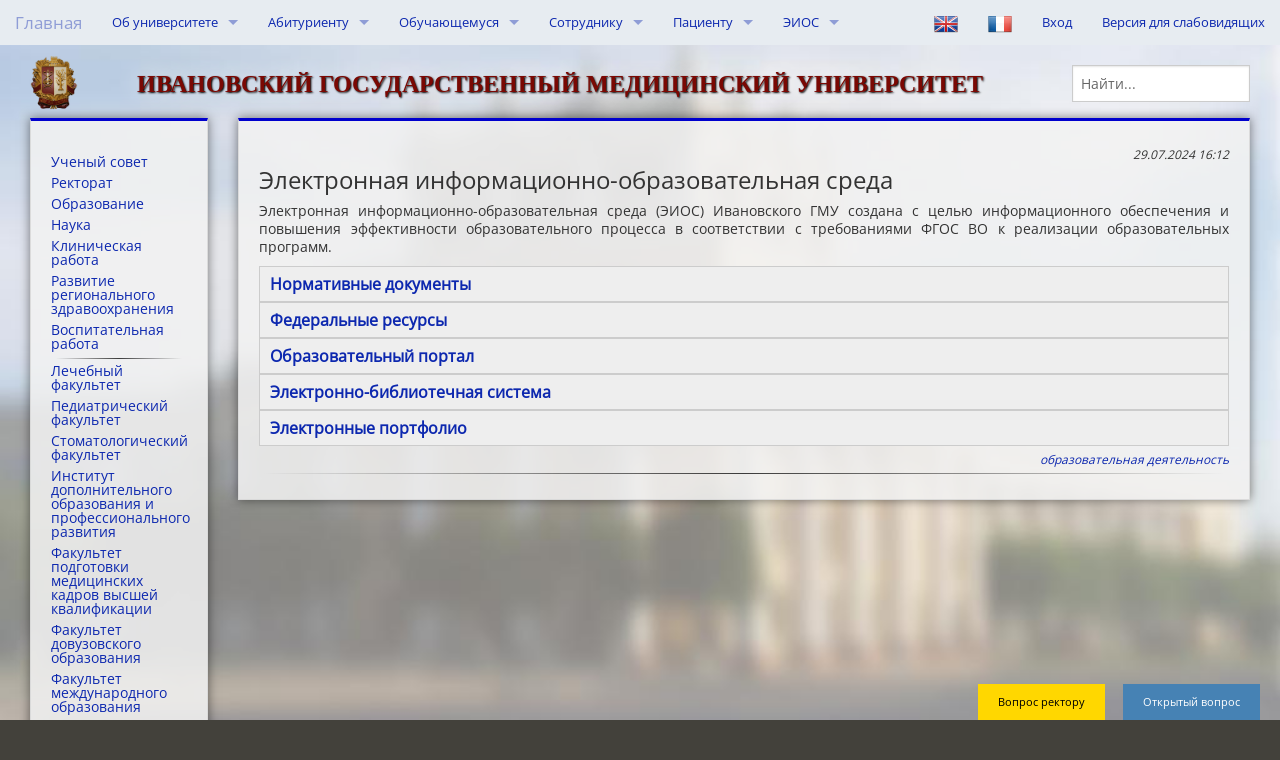

--- FILE ---
content_type: text/html; charset=utf-8
request_url: https://ivgmu.ru/articles/5666
body_size: 16842
content:
<!DOCTYPE html>
<html lang="ru">
  <head>
    <meta charset="utf-8" />
<script>window.NREUM||(NREUM={});NREUM.info={"beacon":"bam.nr-data.net","errorBeacon":"bam.nr-data.net","licenseKey":"d0e68b3d15","applicationID":"3676809","transactionName":"dV9YQhdcWg1VSx5VRkJZVVoAQBkSWFZG","queueTime":0,"applicationTime":201,"agent":""}</script>
<script>(window.NREUM||(NREUM={})).init={ajax:{deny_list:["bam.nr-data.net"]},feature_flags:["soft_nav"]};(window.NREUM||(NREUM={})).loader_config={licenseKey:"d0e68b3d15",applicationID:"3676809",browserID:"3676815"};;/*! For license information please see nr-loader-rum-1.308.0.min.js.LICENSE.txt */
(()=>{var e,t,r={163:(e,t,r)=>{"use strict";r.d(t,{j:()=>E});var n=r(384),i=r(1741);var a=r(2555);r(860).K7.genericEvents;const s="experimental.resources",o="register",c=e=>{if(!e||"string"!=typeof e)return!1;try{document.createDocumentFragment().querySelector(e)}catch{return!1}return!0};var d=r(2614),u=r(944),l=r(8122);const f="[data-nr-mask]",g=e=>(0,l.a)(e,(()=>{const e={feature_flags:[],experimental:{allow_registered_children:!1,resources:!1},mask_selector:"*",block_selector:"[data-nr-block]",mask_input_options:{color:!1,date:!1,"datetime-local":!1,email:!1,month:!1,number:!1,range:!1,search:!1,tel:!1,text:!1,time:!1,url:!1,week:!1,textarea:!1,select:!1,password:!0}};return{ajax:{deny_list:void 0,block_internal:!0,enabled:!0,autoStart:!0},api:{get allow_registered_children(){return e.feature_flags.includes(o)||e.experimental.allow_registered_children},set allow_registered_children(t){e.experimental.allow_registered_children=t},duplicate_registered_data:!1},browser_consent_mode:{enabled:!1},distributed_tracing:{enabled:void 0,exclude_newrelic_header:void 0,cors_use_newrelic_header:void 0,cors_use_tracecontext_headers:void 0,allowed_origins:void 0},get feature_flags(){return e.feature_flags},set feature_flags(t){e.feature_flags=t},generic_events:{enabled:!0,autoStart:!0},harvest:{interval:30},jserrors:{enabled:!0,autoStart:!0},logging:{enabled:!0,autoStart:!0},metrics:{enabled:!0,autoStart:!0},obfuscate:void 0,page_action:{enabled:!0},page_view_event:{enabled:!0,autoStart:!0},page_view_timing:{enabled:!0,autoStart:!0},performance:{capture_marks:!1,capture_measures:!1,capture_detail:!0,resources:{get enabled(){return e.feature_flags.includes(s)||e.experimental.resources},set enabled(t){e.experimental.resources=t},asset_types:[],first_party_domains:[],ignore_newrelic:!0}},privacy:{cookies_enabled:!0},proxy:{assets:void 0,beacon:void 0},session:{expiresMs:d.wk,inactiveMs:d.BB},session_replay:{autoStart:!0,enabled:!1,preload:!1,sampling_rate:10,error_sampling_rate:100,collect_fonts:!1,inline_images:!1,fix_stylesheets:!0,mask_all_inputs:!0,get mask_text_selector(){return e.mask_selector},set mask_text_selector(t){c(t)?e.mask_selector="".concat(t,",").concat(f):""===t||null===t?e.mask_selector=f:(0,u.R)(5,t)},get block_class(){return"nr-block"},get ignore_class(){return"nr-ignore"},get mask_text_class(){return"nr-mask"},get block_selector(){return e.block_selector},set block_selector(t){c(t)?e.block_selector+=",".concat(t):""!==t&&(0,u.R)(6,t)},get mask_input_options(){return e.mask_input_options},set mask_input_options(t){t&&"object"==typeof t?e.mask_input_options={...t,password:!0}:(0,u.R)(7,t)}},session_trace:{enabled:!0,autoStart:!0},soft_navigations:{enabled:!0,autoStart:!0},spa:{enabled:!0,autoStart:!0},ssl:void 0,user_actions:{enabled:!0,elementAttributes:["id","className","tagName","type"]}}})());var p=r(6154),m=r(9324);let h=0;const v={buildEnv:m.F3,distMethod:m.Xs,version:m.xv,originTime:p.WN},b={consented:!1},y={appMetadata:{},get consented(){return this.session?.state?.consent||b.consented},set consented(e){b.consented=e},customTransaction:void 0,denyList:void 0,disabled:!1,harvester:void 0,isolatedBacklog:!1,isRecording:!1,loaderType:void 0,maxBytes:3e4,obfuscator:void 0,onerror:void 0,ptid:void 0,releaseIds:{},session:void 0,timeKeeper:void 0,registeredEntities:[],jsAttributesMetadata:{bytes:0},get harvestCount(){return++h}},_=e=>{const t=(0,l.a)(e,y),r=Object.keys(v).reduce((e,t)=>(e[t]={value:v[t],writable:!1,configurable:!0,enumerable:!0},e),{});return Object.defineProperties(t,r)};var w=r(5701);const x=e=>{const t=e.startsWith("http");e+="/",r.p=t?e:"https://"+e};var R=r(7836),k=r(3241);const A={accountID:void 0,trustKey:void 0,agentID:void 0,licenseKey:void 0,applicationID:void 0,xpid:void 0},S=e=>(0,l.a)(e,A),T=new Set;function E(e,t={},r,s){let{init:o,info:c,loader_config:d,runtime:u={},exposed:l=!0}=t;if(!c){const e=(0,n.pV)();o=e.init,c=e.info,d=e.loader_config}e.init=g(o||{}),e.loader_config=S(d||{}),c.jsAttributes??={},p.bv&&(c.jsAttributes.isWorker=!0),e.info=(0,a.D)(c);const f=e.init,m=[c.beacon,c.errorBeacon];T.has(e.agentIdentifier)||(f.proxy.assets&&(x(f.proxy.assets),m.push(f.proxy.assets)),f.proxy.beacon&&m.push(f.proxy.beacon),e.beacons=[...m],function(e){const t=(0,n.pV)();Object.getOwnPropertyNames(i.W.prototype).forEach(r=>{const n=i.W.prototype[r];if("function"!=typeof n||"constructor"===n)return;let a=t[r];e[r]&&!1!==e.exposed&&"micro-agent"!==e.runtime?.loaderType&&(t[r]=(...t)=>{const n=e[r](...t);return a?a(...t):n})})}(e),(0,n.US)("activatedFeatures",w.B)),u.denyList=[...f.ajax.deny_list||[],...f.ajax.block_internal?m:[]],u.ptid=e.agentIdentifier,u.loaderType=r,e.runtime=_(u),T.has(e.agentIdentifier)||(e.ee=R.ee.get(e.agentIdentifier),e.exposed=l,(0,k.W)({agentIdentifier:e.agentIdentifier,drained:!!w.B?.[e.agentIdentifier],type:"lifecycle",name:"initialize",feature:void 0,data:e.config})),T.add(e.agentIdentifier)}},384:(e,t,r)=>{"use strict";r.d(t,{NT:()=>s,US:()=>u,Zm:()=>o,bQ:()=>d,dV:()=>c,pV:()=>l});var n=r(6154),i=r(1863),a=r(1910);const s={beacon:"bam.nr-data.net",errorBeacon:"bam.nr-data.net"};function o(){return n.gm.NREUM||(n.gm.NREUM={}),void 0===n.gm.newrelic&&(n.gm.newrelic=n.gm.NREUM),n.gm.NREUM}function c(){let e=o();return e.o||(e.o={ST:n.gm.setTimeout,SI:n.gm.setImmediate||n.gm.setInterval,CT:n.gm.clearTimeout,XHR:n.gm.XMLHttpRequest,REQ:n.gm.Request,EV:n.gm.Event,PR:n.gm.Promise,MO:n.gm.MutationObserver,FETCH:n.gm.fetch,WS:n.gm.WebSocket},(0,a.i)(...Object.values(e.o))),e}function d(e,t){let r=o();r.initializedAgents??={},t.initializedAt={ms:(0,i.t)(),date:new Date},r.initializedAgents[e]=t}function u(e,t){o()[e]=t}function l(){return function(){let e=o();const t=e.info||{};e.info={beacon:s.beacon,errorBeacon:s.errorBeacon,...t}}(),function(){let e=o();const t=e.init||{};e.init={...t}}(),c(),function(){let e=o();const t=e.loader_config||{};e.loader_config={...t}}(),o()}},782:(e,t,r)=>{"use strict";r.d(t,{T:()=>n});const n=r(860).K7.pageViewTiming},860:(e,t,r)=>{"use strict";r.d(t,{$J:()=>u,K7:()=>c,P3:()=>d,XX:()=>i,Yy:()=>o,df:()=>a,qY:()=>n,v4:()=>s});const n="events",i="jserrors",a="browser/blobs",s="rum",o="browser/logs",c={ajax:"ajax",genericEvents:"generic_events",jserrors:i,logging:"logging",metrics:"metrics",pageAction:"page_action",pageViewEvent:"page_view_event",pageViewTiming:"page_view_timing",sessionReplay:"session_replay",sessionTrace:"session_trace",softNav:"soft_navigations",spa:"spa"},d={[c.pageViewEvent]:1,[c.pageViewTiming]:2,[c.metrics]:3,[c.jserrors]:4,[c.spa]:5,[c.ajax]:6,[c.sessionTrace]:7,[c.softNav]:8,[c.sessionReplay]:9,[c.logging]:10,[c.genericEvents]:11},u={[c.pageViewEvent]:s,[c.pageViewTiming]:n,[c.ajax]:n,[c.spa]:n,[c.softNav]:n,[c.metrics]:i,[c.jserrors]:i,[c.sessionTrace]:a,[c.sessionReplay]:a,[c.logging]:o,[c.genericEvents]:"ins"}},944:(e,t,r)=>{"use strict";r.d(t,{R:()=>i});var n=r(3241);function i(e,t){"function"==typeof console.debug&&(console.debug("New Relic Warning: https://github.com/newrelic/newrelic-browser-agent/blob/main/docs/warning-codes.md#".concat(e),t),(0,n.W)({agentIdentifier:null,drained:null,type:"data",name:"warn",feature:"warn",data:{code:e,secondary:t}}))}},1687:(e,t,r)=>{"use strict";r.d(t,{Ak:()=>d,Ze:()=>f,x3:()=>u});var n=r(3241),i=r(7836),a=r(3606),s=r(860),o=r(2646);const c={};function d(e,t){const r={staged:!1,priority:s.P3[t]||0};l(e),c[e].get(t)||c[e].set(t,r)}function u(e,t){e&&c[e]&&(c[e].get(t)&&c[e].delete(t),p(e,t,!1),c[e].size&&g(e))}function l(e){if(!e)throw new Error("agentIdentifier required");c[e]||(c[e]=new Map)}function f(e="",t="feature",r=!1){if(l(e),!e||!c[e].get(t)||r)return p(e,t);c[e].get(t).staged=!0,g(e)}function g(e){const t=Array.from(c[e]);t.every(([e,t])=>t.staged)&&(t.sort((e,t)=>e[1].priority-t[1].priority),t.forEach(([t])=>{c[e].delete(t),p(e,t)}))}function p(e,t,r=!0){const s=e?i.ee.get(e):i.ee,c=a.i.handlers;if(!s.aborted&&s.backlog&&c){if((0,n.W)({agentIdentifier:e,type:"lifecycle",name:"drain",feature:t}),r){const e=s.backlog[t],r=c[t];if(r){for(let t=0;e&&t<e.length;++t)m(e[t],r);Object.entries(r).forEach(([e,t])=>{Object.values(t||{}).forEach(t=>{t[0]?.on&&t[0]?.context()instanceof o.y&&t[0].on(e,t[1])})})}}s.isolatedBacklog||delete c[t],s.backlog[t]=null,s.emit("drain-"+t,[])}}function m(e,t){var r=e[1];Object.values(t[r]||{}).forEach(t=>{var r=e[0];if(t[0]===r){var n=t[1],i=e[3],a=e[2];n.apply(i,a)}})}},1738:(e,t,r)=>{"use strict";r.d(t,{U:()=>g,Y:()=>f});var n=r(3241),i=r(9908),a=r(1863),s=r(944),o=r(5701),c=r(3969),d=r(8362),u=r(860),l=r(4261);function f(e,t,r,a){const f=a||r;!f||f[e]&&f[e]!==d.d.prototype[e]||(f[e]=function(){(0,i.p)(c.xV,["API/"+e+"/called"],void 0,u.K7.metrics,r.ee),(0,n.W)({agentIdentifier:r.agentIdentifier,drained:!!o.B?.[r.agentIdentifier],type:"data",name:"api",feature:l.Pl+e,data:{}});try{return t.apply(this,arguments)}catch(e){(0,s.R)(23,e)}})}function g(e,t,r,n,s){const o=e.info;null===r?delete o.jsAttributes[t]:o.jsAttributes[t]=r,(s||null===r)&&(0,i.p)(l.Pl+n,[(0,a.t)(),t,r],void 0,"session",e.ee)}},1741:(e,t,r)=>{"use strict";r.d(t,{W:()=>a});var n=r(944),i=r(4261);class a{#e(e,...t){if(this[e]!==a.prototype[e])return this[e](...t);(0,n.R)(35,e)}addPageAction(e,t){return this.#e(i.hG,e,t)}register(e){return this.#e(i.eY,e)}recordCustomEvent(e,t){return this.#e(i.fF,e,t)}setPageViewName(e,t){return this.#e(i.Fw,e,t)}setCustomAttribute(e,t,r){return this.#e(i.cD,e,t,r)}noticeError(e,t){return this.#e(i.o5,e,t)}setUserId(e,t=!1){return this.#e(i.Dl,e,t)}setApplicationVersion(e){return this.#e(i.nb,e)}setErrorHandler(e){return this.#e(i.bt,e)}addRelease(e,t){return this.#e(i.k6,e,t)}log(e,t){return this.#e(i.$9,e,t)}start(){return this.#e(i.d3)}finished(e){return this.#e(i.BL,e)}recordReplay(){return this.#e(i.CH)}pauseReplay(){return this.#e(i.Tb)}addToTrace(e){return this.#e(i.U2,e)}setCurrentRouteName(e){return this.#e(i.PA,e)}interaction(e){return this.#e(i.dT,e)}wrapLogger(e,t,r){return this.#e(i.Wb,e,t,r)}measure(e,t){return this.#e(i.V1,e,t)}consent(e){return this.#e(i.Pv,e)}}},1863:(e,t,r)=>{"use strict";function n(){return Math.floor(performance.now())}r.d(t,{t:()=>n})},1910:(e,t,r)=>{"use strict";r.d(t,{i:()=>a});var n=r(944);const i=new Map;function a(...e){return e.every(e=>{if(i.has(e))return i.get(e);const t="function"==typeof e?e.toString():"",r=t.includes("[native code]"),a=t.includes("nrWrapper");return r||a||(0,n.R)(64,e?.name||t),i.set(e,r),r})}},2555:(e,t,r)=>{"use strict";r.d(t,{D:()=>o,f:()=>s});var n=r(384),i=r(8122);const a={beacon:n.NT.beacon,errorBeacon:n.NT.errorBeacon,licenseKey:void 0,applicationID:void 0,sa:void 0,queueTime:void 0,applicationTime:void 0,ttGuid:void 0,user:void 0,account:void 0,product:void 0,extra:void 0,jsAttributes:{},userAttributes:void 0,atts:void 0,transactionName:void 0,tNamePlain:void 0};function s(e){try{return!!e.licenseKey&&!!e.errorBeacon&&!!e.applicationID}catch(e){return!1}}const o=e=>(0,i.a)(e,a)},2614:(e,t,r)=>{"use strict";r.d(t,{BB:()=>s,H3:()=>n,g:()=>d,iL:()=>c,tS:()=>o,uh:()=>i,wk:()=>a});const n="NRBA",i="SESSION",a=144e5,s=18e5,o={STARTED:"session-started",PAUSE:"session-pause",RESET:"session-reset",RESUME:"session-resume",UPDATE:"session-update"},c={SAME_TAB:"same-tab",CROSS_TAB:"cross-tab"},d={OFF:0,FULL:1,ERROR:2}},2646:(e,t,r)=>{"use strict";r.d(t,{y:()=>n});class n{constructor(e){this.contextId=e}}},2843:(e,t,r)=>{"use strict";r.d(t,{G:()=>a,u:()=>i});var n=r(3878);function i(e,t=!1,r,i){(0,n.DD)("visibilitychange",function(){if(t)return void("hidden"===document.visibilityState&&e());e(document.visibilityState)},r,i)}function a(e,t,r){(0,n.sp)("pagehide",e,t,r)}},3241:(e,t,r)=>{"use strict";r.d(t,{W:()=>a});var n=r(6154);const i="newrelic";function a(e={}){try{n.gm.dispatchEvent(new CustomEvent(i,{detail:e}))}catch(e){}}},3606:(e,t,r)=>{"use strict";r.d(t,{i:()=>a});var n=r(9908);a.on=s;var i=a.handlers={};function a(e,t,r,a){s(a||n.d,i,e,t,r)}function s(e,t,r,i,a){a||(a="feature"),e||(e=n.d);var s=t[a]=t[a]||{};(s[r]=s[r]||[]).push([e,i])}},3878:(e,t,r)=>{"use strict";function n(e,t){return{capture:e,passive:!1,signal:t}}function i(e,t,r=!1,i){window.addEventListener(e,t,n(r,i))}function a(e,t,r=!1,i){document.addEventListener(e,t,n(r,i))}r.d(t,{DD:()=>a,jT:()=>n,sp:()=>i})},3969:(e,t,r)=>{"use strict";r.d(t,{TZ:()=>n,XG:()=>o,rs:()=>i,xV:()=>s,z_:()=>a});const n=r(860).K7.metrics,i="sm",a="cm",s="storeSupportabilityMetrics",o="storeEventMetrics"},4234:(e,t,r)=>{"use strict";r.d(t,{W:()=>a});var n=r(7836),i=r(1687);class a{constructor(e,t){this.agentIdentifier=e,this.ee=n.ee.get(e),this.featureName=t,this.blocked=!1}deregisterDrain(){(0,i.x3)(this.agentIdentifier,this.featureName)}}},4261:(e,t,r)=>{"use strict";r.d(t,{$9:()=>d,BL:()=>o,CH:()=>g,Dl:()=>_,Fw:()=>y,PA:()=>h,Pl:()=>n,Pv:()=>k,Tb:()=>l,U2:()=>a,V1:()=>R,Wb:()=>x,bt:()=>b,cD:()=>v,d3:()=>w,dT:()=>c,eY:()=>p,fF:()=>f,hG:()=>i,k6:()=>s,nb:()=>m,o5:()=>u});const n="api-",i="addPageAction",a="addToTrace",s="addRelease",o="finished",c="interaction",d="log",u="noticeError",l="pauseReplay",f="recordCustomEvent",g="recordReplay",p="register",m="setApplicationVersion",h="setCurrentRouteName",v="setCustomAttribute",b="setErrorHandler",y="setPageViewName",_="setUserId",w="start",x="wrapLogger",R="measure",k="consent"},5289:(e,t,r)=>{"use strict";r.d(t,{GG:()=>s,Qr:()=>c,sB:()=>o});var n=r(3878),i=r(6389);function a(){return"undefined"==typeof document||"complete"===document.readyState}function s(e,t){if(a())return e();const r=(0,i.J)(e),s=setInterval(()=>{a()&&(clearInterval(s),r())},500);(0,n.sp)("load",r,t)}function o(e){if(a())return e();(0,n.DD)("DOMContentLoaded",e)}function c(e){if(a())return e();(0,n.sp)("popstate",e)}},5607:(e,t,r)=>{"use strict";r.d(t,{W:()=>n});const n=(0,r(9566).bz)()},5701:(e,t,r)=>{"use strict";r.d(t,{B:()=>a,t:()=>s});var n=r(3241);const i=new Set,a={};function s(e,t){const r=t.agentIdentifier;a[r]??={},e&&"object"==typeof e&&(i.has(r)||(t.ee.emit("rumresp",[e]),a[r]=e,i.add(r),(0,n.W)({agentIdentifier:r,loaded:!0,drained:!0,type:"lifecycle",name:"load",feature:void 0,data:e})))}},6154:(e,t,r)=>{"use strict";r.d(t,{OF:()=>c,RI:()=>i,WN:()=>u,bv:()=>a,eN:()=>l,gm:()=>s,mw:()=>o,sb:()=>d});var n=r(1863);const i="undefined"!=typeof window&&!!window.document,a="undefined"!=typeof WorkerGlobalScope&&("undefined"!=typeof self&&self instanceof WorkerGlobalScope&&self.navigator instanceof WorkerNavigator||"undefined"!=typeof globalThis&&globalThis instanceof WorkerGlobalScope&&globalThis.navigator instanceof WorkerNavigator),s=i?window:"undefined"!=typeof WorkerGlobalScope&&("undefined"!=typeof self&&self instanceof WorkerGlobalScope&&self||"undefined"!=typeof globalThis&&globalThis instanceof WorkerGlobalScope&&globalThis),o=Boolean("hidden"===s?.document?.visibilityState),c=/iPad|iPhone|iPod/.test(s.navigator?.userAgent),d=c&&"undefined"==typeof SharedWorker,u=((()=>{const e=s.navigator?.userAgent?.match(/Firefox[/\s](\d+\.\d+)/);Array.isArray(e)&&e.length>=2&&e[1]})(),Date.now()-(0,n.t)()),l=()=>"undefined"!=typeof PerformanceNavigationTiming&&s?.performance?.getEntriesByType("navigation")?.[0]?.responseStart},6389:(e,t,r)=>{"use strict";function n(e,t=500,r={}){const n=r?.leading||!1;let i;return(...r)=>{n&&void 0===i&&(e.apply(this,r),i=setTimeout(()=>{i=clearTimeout(i)},t)),n||(clearTimeout(i),i=setTimeout(()=>{e.apply(this,r)},t))}}function i(e){let t=!1;return(...r)=>{t||(t=!0,e.apply(this,r))}}r.d(t,{J:()=>i,s:()=>n})},6630:(e,t,r)=>{"use strict";r.d(t,{T:()=>n});const n=r(860).K7.pageViewEvent},7699:(e,t,r)=>{"use strict";r.d(t,{It:()=>a,KC:()=>o,No:()=>i,qh:()=>s});var n=r(860);const i=16e3,a=1e6,s="SESSION_ERROR",o={[n.K7.logging]:!0,[n.K7.genericEvents]:!1,[n.K7.jserrors]:!1,[n.K7.ajax]:!1}},7836:(e,t,r)=>{"use strict";r.d(t,{P:()=>o,ee:()=>c});var n=r(384),i=r(8990),a=r(2646),s=r(5607);const o="nr@context:".concat(s.W),c=function e(t,r){var n={},s={},u={},l=!1;try{l=16===r.length&&d.initializedAgents?.[r]?.runtime.isolatedBacklog}catch(e){}var f={on:p,addEventListener:p,removeEventListener:function(e,t){var r=n[e];if(!r)return;for(var i=0;i<r.length;i++)r[i]===t&&r.splice(i,1)},emit:function(e,r,n,i,a){!1!==a&&(a=!0);if(c.aborted&&!i)return;t&&a&&t.emit(e,r,n);var o=g(n);m(e).forEach(e=>{e.apply(o,r)});var d=v()[s[e]];d&&d.push([f,e,r,o]);return o},get:h,listeners:m,context:g,buffer:function(e,t){const r=v();if(t=t||"feature",f.aborted)return;Object.entries(e||{}).forEach(([e,n])=>{s[n]=t,t in r||(r[t]=[])})},abort:function(){f._aborted=!0,Object.keys(f.backlog).forEach(e=>{delete f.backlog[e]})},isBuffering:function(e){return!!v()[s[e]]},debugId:r,backlog:l?{}:t&&"object"==typeof t.backlog?t.backlog:{},isolatedBacklog:l};return Object.defineProperty(f,"aborted",{get:()=>{let e=f._aborted||!1;return e||(t&&(e=t.aborted),e)}}),f;function g(e){return e&&e instanceof a.y?e:e?(0,i.I)(e,o,()=>new a.y(o)):new a.y(o)}function p(e,t){n[e]=m(e).concat(t)}function m(e){return n[e]||[]}function h(t){return u[t]=u[t]||e(f,t)}function v(){return f.backlog}}(void 0,"globalEE"),d=(0,n.Zm)();d.ee||(d.ee=c)},8122:(e,t,r)=>{"use strict";r.d(t,{a:()=>i});var n=r(944);function i(e,t){try{if(!e||"object"!=typeof e)return(0,n.R)(3);if(!t||"object"!=typeof t)return(0,n.R)(4);const r=Object.create(Object.getPrototypeOf(t),Object.getOwnPropertyDescriptors(t)),a=0===Object.keys(r).length?e:r;for(let s in a)if(void 0!==e[s])try{if(null===e[s]){r[s]=null;continue}Array.isArray(e[s])&&Array.isArray(t[s])?r[s]=Array.from(new Set([...e[s],...t[s]])):"object"==typeof e[s]&&"object"==typeof t[s]?r[s]=i(e[s],t[s]):r[s]=e[s]}catch(e){r[s]||(0,n.R)(1,e)}return r}catch(e){(0,n.R)(2,e)}}},8362:(e,t,r)=>{"use strict";r.d(t,{d:()=>a});var n=r(9566),i=r(1741);class a extends i.W{agentIdentifier=(0,n.LA)(16)}},8374:(e,t,r)=>{r.nc=(()=>{try{return document?.currentScript?.nonce}catch(e){}return""})()},8990:(e,t,r)=>{"use strict";r.d(t,{I:()=>i});var n=Object.prototype.hasOwnProperty;function i(e,t,r){if(n.call(e,t))return e[t];var i=r();if(Object.defineProperty&&Object.keys)try{return Object.defineProperty(e,t,{value:i,writable:!0,enumerable:!1}),i}catch(e){}return e[t]=i,i}},9324:(e,t,r)=>{"use strict";r.d(t,{F3:()=>i,Xs:()=>a,xv:()=>n});const n="1.308.0",i="PROD",a="CDN"},9566:(e,t,r)=>{"use strict";r.d(t,{LA:()=>o,bz:()=>s});var n=r(6154);const i="xxxxxxxx-xxxx-4xxx-yxxx-xxxxxxxxxxxx";function a(e,t){return e?15&e[t]:16*Math.random()|0}function s(){const e=n.gm?.crypto||n.gm?.msCrypto;let t,r=0;return e&&e.getRandomValues&&(t=e.getRandomValues(new Uint8Array(30))),i.split("").map(e=>"x"===e?a(t,r++).toString(16):"y"===e?(3&a()|8).toString(16):e).join("")}function o(e){const t=n.gm?.crypto||n.gm?.msCrypto;let r,i=0;t&&t.getRandomValues&&(r=t.getRandomValues(new Uint8Array(e)));const s=[];for(var o=0;o<e;o++)s.push(a(r,i++).toString(16));return s.join("")}},9908:(e,t,r)=>{"use strict";r.d(t,{d:()=>n,p:()=>i});var n=r(7836).ee.get("handle");function i(e,t,r,i,a){a?(a.buffer([e],i),a.emit(e,t,r)):(n.buffer([e],i),n.emit(e,t,r))}}},n={};function i(e){var t=n[e];if(void 0!==t)return t.exports;var a=n[e]={exports:{}};return r[e](a,a.exports,i),a.exports}i.m=r,i.d=(e,t)=>{for(var r in t)i.o(t,r)&&!i.o(e,r)&&Object.defineProperty(e,r,{enumerable:!0,get:t[r]})},i.f={},i.e=e=>Promise.all(Object.keys(i.f).reduce((t,r)=>(i.f[r](e,t),t),[])),i.u=e=>"nr-rum-1.308.0.min.js",i.o=(e,t)=>Object.prototype.hasOwnProperty.call(e,t),e={},t="NRBA-1.308.0.PROD:",i.l=(r,n,a,s)=>{if(e[r])e[r].push(n);else{var o,c;if(void 0!==a)for(var d=document.getElementsByTagName("script"),u=0;u<d.length;u++){var l=d[u];if(l.getAttribute("src")==r||l.getAttribute("data-webpack")==t+a){o=l;break}}if(!o){c=!0;var f={296:"sha512-+MIMDsOcckGXa1EdWHqFNv7P+JUkd5kQwCBr3KE6uCvnsBNUrdSt4a/3/L4j4TxtnaMNjHpza2/erNQbpacJQA=="};(o=document.createElement("script")).charset="utf-8",i.nc&&o.setAttribute("nonce",i.nc),o.setAttribute("data-webpack",t+a),o.src=r,0!==o.src.indexOf(window.location.origin+"/")&&(o.crossOrigin="anonymous"),f[s]&&(o.integrity=f[s])}e[r]=[n];var g=(t,n)=>{o.onerror=o.onload=null,clearTimeout(p);var i=e[r];if(delete e[r],o.parentNode&&o.parentNode.removeChild(o),i&&i.forEach(e=>e(n)),t)return t(n)},p=setTimeout(g.bind(null,void 0,{type:"timeout",target:o}),12e4);o.onerror=g.bind(null,o.onerror),o.onload=g.bind(null,o.onload),c&&document.head.appendChild(o)}},i.r=e=>{"undefined"!=typeof Symbol&&Symbol.toStringTag&&Object.defineProperty(e,Symbol.toStringTag,{value:"Module"}),Object.defineProperty(e,"__esModule",{value:!0})},i.p="https://js-agent.newrelic.com/",(()=>{var e={374:0,840:0};i.f.j=(t,r)=>{var n=i.o(e,t)?e[t]:void 0;if(0!==n)if(n)r.push(n[2]);else{var a=new Promise((r,i)=>n=e[t]=[r,i]);r.push(n[2]=a);var s=i.p+i.u(t),o=new Error;i.l(s,r=>{if(i.o(e,t)&&(0!==(n=e[t])&&(e[t]=void 0),n)){var a=r&&("load"===r.type?"missing":r.type),s=r&&r.target&&r.target.src;o.message="Loading chunk "+t+" failed: ("+a+": "+s+")",o.name="ChunkLoadError",o.type=a,o.request=s,n[1](o)}},"chunk-"+t,t)}};var t=(t,r)=>{var n,a,[s,o,c]=r,d=0;if(s.some(t=>0!==e[t])){for(n in o)i.o(o,n)&&(i.m[n]=o[n]);if(c)c(i)}for(t&&t(r);d<s.length;d++)a=s[d],i.o(e,a)&&e[a]&&e[a][0](),e[a]=0},r=self["webpackChunk:NRBA-1.308.0.PROD"]=self["webpackChunk:NRBA-1.308.0.PROD"]||[];r.forEach(t.bind(null,0)),r.push=t.bind(null,r.push.bind(r))})(),(()=>{"use strict";i(8374);var e=i(8362),t=i(860);const r=Object.values(t.K7);var n=i(163);var a=i(9908),s=i(1863),o=i(4261),c=i(1738);var d=i(1687),u=i(4234),l=i(5289),f=i(6154),g=i(944),p=i(384);const m=e=>f.RI&&!0===e?.privacy.cookies_enabled;function h(e){return!!(0,p.dV)().o.MO&&m(e)&&!0===e?.session_trace.enabled}var v=i(6389),b=i(7699);class y extends u.W{constructor(e,t){super(e.agentIdentifier,t),this.agentRef=e,this.abortHandler=void 0,this.featAggregate=void 0,this.loadedSuccessfully=void 0,this.onAggregateImported=new Promise(e=>{this.loadedSuccessfully=e}),this.deferred=Promise.resolve(),!1===e.init[this.featureName].autoStart?this.deferred=new Promise((t,r)=>{this.ee.on("manual-start-all",(0,v.J)(()=>{(0,d.Ak)(e.agentIdentifier,this.featureName),t()}))}):(0,d.Ak)(e.agentIdentifier,t)}importAggregator(e,t,r={}){if(this.featAggregate)return;const n=async()=>{let n;await this.deferred;try{if(m(e.init)){const{setupAgentSession:t}=await i.e(296).then(i.bind(i,3305));n=t(e)}}catch(e){(0,g.R)(20,e),this.ee.emit("internal-error",[e]),(0,a.p)(b.qh,[e],void 0,this.featureName,this.ee)}try{if(!this.#t(this.featureName,n,e.init))return(0,d.Ze)(this.agentIdentifier,this.featureName),void this.loadedSuccessfully(!1);const{Aggregate:i}=await t();this.featAggregate=new i(e,r),e.runtime.harvester.initializedAggregates.push(this.featAggregate),this.loadedSuccessfully(!0)}catch(e){(0,g.R)(34,e),this.abortHandler?.(),(0,d.Ze)(this.agentIdentifier,this.featureName,!0),this.loadedSuccessfully(!1),this.ee&&this.ee.abort()}};f.RI?(0,l.GG)(()=>n(),!0):n()}#t(e,r,n){if(this.blocked)return!1;switch(e){case t.K7.sessionReplay:return h(n)&&!!r;case t.K7.sessionTrace:return!!r;default:return!0}}}var _=i(6630),w=i(2614),x=i(3241);class R extends y{static featureName=_.T;constructor(e){var t;super(e,_.T),this.setupInspectionEvents(e.agentIdentifier),t=e,(0,c.Y)(o.Fw,function(e,r){"string"==typeof e&&("/"!==e.charAt(0)&&(e="/"+e),t.runtime.customTransaction=(r||"http://custom.transaction")+e,(0,a.p)(o.Pl+o.Fw,[(0,s.t)()],void 0,void 0,t.ee))},t),this.importAggregator(e,()=>i.e(296).then(i.bind(i,3943)))}setupInspectionEvents(e){const t=(t,r)=>{t&&(0,x.W)({agentIdentifier:e,timeStamp:t.timeStamp,loaded:"complete"===t.target.readyState,type:"window",name:r,data:t.target.location+""})};(0,l.sB)(e=>{t(e,"DOMContentLoaded")}),(0,l.GG)(e=>{t(e,"load")}),(0,l.Qr)(e=>{t(e,"navigate")}),this.ee.on(w.tS.UPDATE,(t,r)=>{(0,x.W)({agentIdentifier:e,type:"lifecycle",name:"session",data:r})})}}class k extends e.d{constructor(e){var t;(super(),f.gm)?(this.features={},(0,p.bQ)(this.agentIdentifier,this),this.desiredFeatures=new Set(e.features||[]),this.desiredFeatures.add(R),(0,n.j)(this,e,e.loaderType||"agent"),t=this,(0,c.Y)(o.cD,function(e,r,n=!1){if("string"==typeof e){if(["string","number","boolean"].includes(typeof r)||null===r)return(0,c.U)(t,e,r,o.cD,n);(0,g.R)(40,typeof r)}else(0,g.R)(39,typeof e)},t),function(e){(0,c.Y)(o.Dl,function(t,r=!1){if("string"!=typeof t&&null!==t)return void(0,g.R)(41,typeof t);const n=e.info.jsAttributes["enduser.id"];r&&null!=n&&n!==t?(0,a.p)(o.Pl+"setUserIdAndResetSession",[t],void 0,"session",e.ee):(0,c.U)(e,"enduser.id",t,o.Dl,!0)},e)}(this),function(e){(0,c.Y)(o.nb,function(t){if("string"==typeof t||null===t)return(0,c.U)(e,"application.version",t,o.nb,!1);(0,g.R)(42,typeof t)},e)}(this),function(e){(0,c.Y)(o.d3,function(){e.ee.emit("manual-start-all")},e)}(this),function(e){(0,c.Y)(o.Pv,function(t=!0){if("boolean"==typeof t){if((0,a.p)(o.Pl+o.Pv,[t],void 0,"session",e.ee),e.runtime.consented=t,t){const t=e.features.page_view_event;t.onAggregateImported.then(e=>{const r=t.featAggregate;e&&!r.sentRum&&r.sendRum()})}}else(0,g.R)(65,typeof t)},e)}(this),this.run()):(0,g.R)(21)}get config(){return{info:this.info,init:this.init,loader_config:this.loader_config,runtime:this.runtime}}get api(){return this}run(){try{const e=function(e){const t={};return r.forEach(r=>{t[r]=!!e[r]?.enabled}),t}(this.init),n=[...this.desiredFeatures];n.sort((e,r)=>t.P3[e.featureName]-t.P3[r.featureName]),n.forEach(r=>{if(!e[r.featureName]&&r.featureName!==t.K7.pageViewEvent)return;if(r.featureName===t.K7.spa)return void(0,g.R)(67);const n=function(e){switch(e){case t.K7.ajax:return[t.K7.jserrors];case t.K7.sessionTrace:return[t.K7.ajax,t.K7.pageViewEvent];case t.K7.sessionReplay:return[t.K7.sessionTrace];case t.K7.pageViewTiming:return[t.K7.pageViewEvent];default:return[]}}(r.featureName).filter(e=>!(e in this.features));n.length>0&&(0,g.R)(36,{targetFeature:r.featureName,missingDependencies:n}),this.features[r.featureName]=new r(this)})}catch(e){(0,g.R)(22,e);for(const e in this.features)this.features[e].abortHandler?.();const t=(0,p.Zm)();delete t.initializedAgents[this.agentIdentifier]?.features,delete this.sharedAggregator;return t.ee.get(this.agentIdentifier).abort(),!1}}}var A=i(2843),S=i(782);class T extends y{static featureName=S.T;constructor(e){super(e,S.T),f.RI&&((0,A.u)(()=>(0,a.p)("docHidden",[(0,s.t)()],void 0,S.T,this.ee),!0),(0,A.G)(()=>(0,a.p)("winPagehide",[(0,s.t)()],void 0,S.T,this.ee)),this.importAggregator(e,()=>i.e(296).then(i.bind(i,2117))))}}var E=i(3969);class I extends y{static featureName=E.TZ;constructor(e){super(e,E.TZ),f.RI&&document.addEventListener("securitypolicyviolation",e=>{(0,a.p)(E.xV,["Generic/CSPViolation/Detected"],void 0,this.featureName,this.ee)}),this.importAggregator(e,()=>i.e(296).then(i.bind(i,9623)))}}new k({features:[R,T,I],loaderType:"lite"})})()})();</script>
    <meta name="viewport" content="width=device-width, initial-scale=1.0" />
      <meta name='yandex-verification' content='5d4cdafa940771a6' />
    <title>Электронная информационно-образовательная среда | образовательная деятельность</title>
      <meta name="robots" content="noindex">
    <meta name="description" content="Статья Электронная информационно-образовательная среда, написанная образовательная деятельность">
    <link rel="shortcut icon" type="image/x-icon" href="/assets/favicon-0d6060332f700f7c63db27d2dba276a75b9260c3d2b1b7a08958a0f7346bfe04.ico" />
    <link rel="stylesheet" media="screen" href="/assets/application-85e99e24bde973562271fcc9c17b8e41b306a76594bcd55585bed02f6d211bc1.css" />
    <meta name="csrf-param" content="authenticity_token" />
<meta name="csrf-token" content="bYEY59RVny6W8qD4/qL0PiTsAEtsat//KEn/y6RNBuUiNGpGUcULTH1orGPCX5K2wHvw3ccojUzefxuf2Ab5xg==" />
  </head>

  <body>
  <div class="fixed">
    <nav class="top-bar" data-topbar>
      <ul class="title-area">
	<li class="name">
	  <h1><a class="show-for-medium-up" style="color: rgba(13,40,175,0.4)" href="/">Главная</a></h1>
	  <a class="show-for-small-only" href="/">
	    <span class="title-super">Ивановский ГМУ</span>
</a>	</li>
	<li class="toggle-topbar menu-icon"><a href="#"><span>Меню</span></a></li>
      </ul>

      <section class="top-bar-section">
	<!-- Right Nav Section -->
	<ul class="right">
          <li>
            <a title="English" href="https://ivgmu.ru/articles/2722">
              <img src="/assets/flag_gb-edd0f3e33fe5d53c97a51f207aab3789e6c80c4fb7a148d2e893c8e6670aec40.png" alt="Flag gb" width="24" height="24" />
</a>          </li>
          <li>
            <a title="Français" href="https://ivgmu.ru/articles/7343">
              <img src="/assets/flag_fr-d867e14961e5d70ce1f481ac202fc2fcbddf34f72396eda07f270347f94298f4.png" alt="Flag fr" width="24" height="24" />
</a>          </li>
	  <li><a href="/users/sign_in">Вход</a></li>
            <li><a itemprop="Copy" href="/special">Версия для слабовидящих</a></li>
	</ul>

	<!-- Left Nav Section -->
	<ul class="left">
	      <li class="has-dropdown">
		<a href="#">Об университете</a>
		<ul class="dropdown">
		    <li class="has-dropdown">
		      <a href="#">Сведения об образовательной организации</a>
		      <ul class="dropdown">
			<li><a href="/sveden/common">Основные сведения</a></li>
			<li><a href="/sveden/struct">Структура и органы управления образовательной организацией</a></li>
			<li><a href="/sveden/document">Документы</a></li>
			<li><a href="/sveden/education">Образование</a></li>
			<li><a href="/sveden/managers">Руководство</a></li>
			<li><a href="/sveden/employees">Педагогический состав</a></li>
			<li><a href="/sveden/objects">Материально-техническое обеспечение и оснащенность образовательного процесса. Доступная среда</a></li>
			<li><a href="/sveden/grants">Стипендии и меры поддержки обучающихся</a></li>
			<li><a href="/sveden/paid_edu">Платные образовательные услуги</a></li>
			<li><a href="/sveden/budget">Финансово-хозяйственная деятельность</a></li>
			<li><a href="/sveden/vacant">Вакантные места для приема (перевода) обучающихся</a></li>
			<li><a href="/sveden/inter">Международное сотрудничество</a></li>
			<li><a href="/sveden/catering">Организация питания в образовательной организации</a></li>
			<li><a href="/sveden/eduStandarts">Образовательные стандарты и требования</a></li>
		      </ul>
		    </li>
		      <li><a href="/articles/1473">Условия обучения лиц с ограниченными возможностями здоровья</a></li>
		      <li><a href="/articles/280">Основные документы</a></li>
		      <li><a href="/contacts">Контакты и реквизиты</a></li>
		      <li><a href="/divisions">Структура</a></li>
		      <li><a href="/articles/5">История</a></li>
		      <li><a href="/divisions/74">Музей университета</a></li>
		</ul>
	      </li>
	      <li class="has-dropdown">
		<a href="#">Абитуриенту</a>
		<ul class="dropdown">
		    <li class="has-dropdown">
		      <a href="#">Приемная кампания</a>
		      <ul class="dropdown">
			<li><a href="/divisions/88">Приемная комиссия</a></li>
			<li><a href="/articles/8">Прием на первый курс</a></li>
			<li><a href="/articles/7">Восстановление, отчисление и перевод обучающихся</a></li>
			<li><a href="/articles/609">Прием в ординатуру</a></li>
			<li><a href="/articles/9130">Прием в магистратуру</a></li>
			<li><a href="/articles/460">Прием в аспирантуру</a></li>
		      </ul>
		    </li>
		      <li><a href="/divisions/8">Довузовская подготовка</a></li>
		      <li><a href="/articles/9">Информация для иностранных граждан</a></li>
		      <li><a href="/articles/2722">Information for Foreigners</a></li>
		      <li><a href="/articles/3944">Межрегиональная олимпиада школьников по биологии</a></li>
		</ul>
	      </li>
	      <li class="has-dropdown">
		<a href="#">Обучающемуся</a>
		<ul class="dropdown">
		    <li class="has-dropdown">
		      <a href="#">Студенту</a>
		      <ul class="dropdown">
			<li><a href="/divisions/84">Практика</a></li>
			<li><a href="/divisions/80">Расписание</a></li>
			<li><a href="/articles/7">Восстановление, отчисление и перевод обучающихся</a></li>
			<li><a href="/articles/9187">Порядок и случаи  перехода с платного обучения</a></li>
		      </ul>
		    </li>
		    <li class="has-dropdown">
		      <a href="#">Ординатору</a>
		      <ul class="dropdown">
			<li><a href="/divisions/9">Деканат ФПМКВК ИПО</a></li>
			<li><a href="/articles/2772">Расписание занятий ординаторов</a></li>
			<li><a href="/articles/2773">Документы, необходимые ординатору</a></li>
			<li><a href="/articles/2000">Практика</a></li>
			<li><a href="/articles/1622">Промежуточная аттестация ординаторов</a></li>
			<li><a href="/articles/2775">Государственная итоговая аттестация ординаторов</a></li>
			<li><a href="/articles/609">Прием в ординатуру</a></li>
			<li><a href="/articles/9187">Порядок и случаи  перехода с платного обучения</a></li>
		      </ul>
		    </li>
		    <li class="has-dropdown">
		      <a href="#">Аспиранту</a>
		      <ul class="dropdown">
			<li><a href="/divisions/9">Деканат ФПМКВК ИПО</a></li>
			<li><a href="/articles/2778">Расписание занятий аспирантов</a></li>
			<li><a href="/articles/2780">Документы, необходимые аспиранту</a></li>
			<li><a href="/articles/1980">Практика</a></li>
			<li><a href="/articles/2744">Промежуточная аттестация аспирантов</a></li>
			<li><a href="/articles/2782">Государственная итоговая аттестация аспирантов</a></li>
			<li><a href="/divisions/76">Научно-исследовательский центр</a></li>
			<li><a href="/divisions/145">Этический комитет</a></li>
			<li><a href="/divisions/82">Отдел организации научных исследований и инновационной деятельности</a></li>
			<li><a href="/articles/9187">Порядок и случаи перехода с платного обучения</a></li>
		      </ul>
		    </li>
		      <li><a href="/divisions/102">Центр здоровья</a></li>
		      <li><a href="/divisions/144">Комиссия по противодействию коррупции</a></li>
		      <li><a href="/divisions/2">Библиотека</a></li>
		      <li><a href="/divisions/155">Социальная поддержка</a></li>
		      <li><a href="/divisions/149">Допуск к медицинской деятельности</a></li>
		      <li><a href="/divisions/75">Научное общество студентов и молодых ученых</a></li>
		      <li><a href="/divisions/135">Совет студентов</a></li>
		      <li><a href="/divisions/555">Аккредитационно-симуляционный центр</a></li>
		      <li><a href="/articles/8720">Индивидуальное психологическое консультирование</a></li>
		      <li><a href="/divisions#кафедры">Кафедры</a></li>
		      <li><a href="/articles/484">Документы по основным вопросам образовательной деятельности</a></li>
		      <li><a href="/divisions/94">Воинский учет</a></li>
		      <li><a href="/divisions/12">Досуг</a></li>
		      <li><a href="/articles/8643">Аккредитация специалистов</a></li>
		</ul>
	      </li>
	      <li class="has-dropdown">
		<a href="#">Сотруднику</a>
		<ul class="dropdown">
		      <li><a href="/articles/347">Аттестация работников</a></li>
		      <li><a href="/divisions/99">Методическое обеспечение</a></li>
		      <li><a href="/divisions/104">Центр менеджмента качества, лицензирования и аккредитации</a></li>
		      <li><a href="/articles/2472">Выборы и избрание по конкурсу на замещение должностей</a></li>
		      <li><a href="/divisions/102">Центр здоровья</a></li>
		      <li><a href="/articles/334">Документы по делопроизводству</a></li>
		      <li><a href="/articles/484">Документы по основным вопросам образовательной деятельности</a></li>
		</ul>
	      </li>
	      <li class="has-dropdown">
		<a href="#">Пациенту</a>
		<ul class="dropdown">
		      <li><a href="/divisions/126">Университетская клиника</a></li>
		      <li><a href="/articles/1335">Анкета для оценки качества оказания услуг медицинскими организациями в амбулаторных (стационарных) условиях</a></li>
		</ul>
	      </li>
	      <li class="has-dropdown">
		<a href="#">ЭИОС</a>
		<ul class="dropdown">
		      <li><a href="/articles/5667">Нормативные документы</a></li>
		      <li><a href="/articles/5668">Федеральные ресурсы</a></li>
		      <li><a href="/articles/5670">Образовательный портал</a></li>
		      <li><a href="/articles/5683">Электронно-библиотечная система</a></li>
		      <li><a href="/articles/5671">Электронные портфолио</a></li>
                  <li><a href="/users/sign_in">Вход в личный кабинет</a></li>
		</ul>
	      </li>
	</ul>
      </section>
    </nav>
  </div>
  <div class="row hide-for-large-up panel">
    <div class="small-6 columns">
      <ul class="side-nav">
      <li> <a href="/articles/226">Основные сведения</a>
	<li><a href="/divisions/141">Образование</a>
	<li><a href="/divisions/140">Наука</a>
      </ul>
    </div>
    <div class="small-6 columns">
      <ul class="side-nav">
      <li> <a href="/divisions/107">Воспитательная работа</a>
	<li><a href="/divisions/126">Клиника Ивановского ГМУ</a>
	<li><a href="/articles">Новости</a>
      </ul>
    </div>
  </div>
  <div class="row">
    <div class="large-10 columns show-for-medium-up">
    <img class="left" style="padding-top: 7px;" src="/assets/gerb-caca7b80f1e9d9b184b88f1f53a45509f94b1f2054dca540eddcd5af44550ada.png" alt="Gerb" width="48" height="48" />
          <h1 class="title" style="padding-top: 20px;" title="федеральное государственное бюджетное образовательное учреждение высшего образования «Ивановский государственный медицинский университет» Министерства здравоохранения Российской Федерации">Ивановский государственный медицинский университет</h1>
    </div>
    <div class="large-2 small-12 columns" style="padding-top: 20px;">
      <form action="/search" accept-charset="UTF-8" method="get"><input name="utf8" type="hidden" value="&#x2713;" />
	<input type="search" name="search" id="search" placeholder="Найти..." />
	<input type="submit" name="commit" value="Найти" class="hide" />
</form>    </div>
  </div>
  <div class="row">
    <div class="small-12 large-10 columns">
    </div>
  </div>
  <div class="row">
    <div class="large-2 columns show-for-large-up">
    <section class="panel">
      <ul id="left-nav" class="side-nav">
	    <li><a href="/divisions/100">Ученый совет</a></li>
	    <li><a href="/divisions/92">Ректорат</a></li>
	    <li><a href="/divisions/141">Образование</a></li>
	    <li><a href="/divisions/140">Наука</a></li>
	    <li><a href="/divisions/126">Клиническая работа</a></li>
	    <li><a href="/divisions/553">Развитие регионального здравоохранения</a></li>
	    <li><a href="/divisions/107">Воспитательная работа</a></li>
	    <hr />
	      <li><a href="/divisions/4">Лечебный факультет</a></li>
	      <li><a href="/divisions/5">Педиатрический факультет</a></li>
	      <li><a href="/divisions/7">Стоматологический факультет</a></li>
	      <li><a href="/divisions/10">Институт дополнительного образования и профессионального развития</a></li>
	      <li><a href="/divisions/9">Факультет подготовки медицинских кадров высшей квалификации</a></li>
	      <li><a href="/divisions/8">Факультет довузовского образования</a></li>
	      <li><a href="/divisions/6">Факультет международного образования</a></li>
	    <hr />
	      <li><a href="/articles/1473">Условия обучения инвалидов и лиц с ограниченными возможностями здоровья</a></li>
	      <li><a href="/divisions/164">Ассоциация выпускников</a></li>
	      <li><a href="/articles/4266">Противодействие терроризму и его идеологии</a></li>
	      <li><a href="/divisions/144">Противодействие коррупции</a></li>
	    <hr />
	      <li><a href="/divisions/99">Учебно-методическое управление</a></li>
	      <li><a href="/divisions/104">Центр менеджмента качества, лицензирования и аккредитации</a></li>
	      <li><a href="/divisions/2">Библиотека</a></li>
	      <li><a href="/divisions/91">Редакция газеты &quot;Медвузовец&quot;</a></li>
	      <li><a href="/divisions/159">Вестник Ивановской медицинской академии</a></li>
	      <li><a href="/divisions/835">Центр развития карьеры</a></li>
	      <li><a href="/divisions/103">Центр информатизации</a></li>
	      <li><a href="/divisions/833">Институт клинической психологии и психического здоровья</a></li>
	      <li><a href="/divisions/12">Духовно-культурно-спортивный центр</a></li>
	      <li><a href="/divisions/102">Центр здоровья</a></li>
	      <li><a href="/divisions/126">Университетская клиника</a></li>
	      <li><a href="/divisions/74">Музей университета</a></li>
	      <li><a href="/divisions/89">Профсоюзный комитет</a></li>
	      <li><a href="/divisions/88">Приемная комиссия</a></li>
	      <li><a href="/divisions/97">Управление делами</a></li>
	      <li><a href="/divisions/98">Управление кадров</a></li>
	      <li><a href="/divisions/87">Планово-финансовое управление</a></li>
	      <li><a href="/divisions/3">Бухгалтерия</a></li>
	      <li><a href="/divisions/1">Административно-хозяйственное управление</a></li>
	      <li><a href="/articles/282">Общежития</a></li>
	    <li><a href="/divisions/555">Федеральный мультипрофильный аккредитационно-симуляционный центр</a></li>
	    <li><a href="/divisions/554">Контрактная служба</a></li>
      </ul>
      </section>
    </div>
    <div class="large-10 columns">
	<section class="panel"><article class="clearfix"><header><div class="left"></div><div class="superscript clearfix"><time datetime="2024-07-29T16:12:33+03:00" pubdate="pubdate">29.07.2024 16:12</time></div><h1>Электронная информационно-образовательная среда</h1></header><div class="text-justify clearfix"><p>Электронная информационно-образовательная среда (ЭИОС) Ивановского ГМУ создана с целью информационного обеспечения и повышения эффективности образовательного процесса в соответствии с требованиями ФГОС ВО к реализации образовательных программ.</p>

<div style="background:#eee; border:1px solid #ccc; padding:5px 10px"><strong><a href="/articles/5667" target="_blank">Нормативные документы</a></strong></div>

<div style="background:#eee; border:1px solid #ccc; padding:5px 10px"><strong><a href="/articles/5668" target="_blank">Федеральные ресурсы</a></strong></div>

<div style="background:#eee; border:1px solid #ccc; padding:5px 10px"><strong><a href="/articles/5670" target="_blank">Образовательный портал</a></strong></div>

<div style="background:#eee; border:1px solid #ccc; padding:5px 10px"><strong><a href="/articles/1566" target="_blank">Электронно-библиотечная система</a></strong></div>

<div style="background:#eee; border:1px solid #ccc; padding:5px 10px"><strong><a href="/articles/5671" target="_blank">Электронные портфолио</a></strong></div>
</div><div class="subscript"><a href="/divisions/141">образовательная деятельность</a></div><hr /></article></section>
    </div>
  </div>
      <div class="row">
	<div class="large-12 small-12 columns">
    <footer class="panel">
      <div class="row">
	    <div class="large-4 columns">
		<ul class="side-nav">
		      <li><a target="blank" href="http://minzdrav.gov.ru">Министерство здравоохранения Российской Федерации</a></li>
		      <li><a target="blank" href="http://www.minobrnauki.gov.ru">Министерство науки и высшего образования РФ</a></li>
		      <li><a target="blank" href="http://edu.gov.ru">Министерство просвещения Российской Федерации</a></li>
		</ul>
	    </div>
	    <div class="large-4 columns">
		<ul class="side-nav">
		      <li><a target="blank" href="http://rsr-online.ru">Российский Союз ректоров</a></li>
		      <li><a target="blank" href="http://www.sovetrektorov.ru">Совет ректоров медицинских и фармацевтических вузов России</a></li>
		</ul>
	    </div>
	    <div class="large-4 columns">
		<ul class="side-nav">
		      <li><a target="blank" href="http://xn--h1ajgms.xn--p1ai/">Национальный центр информационного противодействия терроризму и экстремизму в образовательной среде и сети Интернет</a></li>
		      <li><a target="blank" href="http://educationglobal.ru">Проект Глобальное образование</a></li>
		      <li><a target="blank" href="http://minzdrav.gov.ru/combating_corruption">Противодействие коррупции</a></li>
		</ul>
	    </div>
      </div>
      <div class="row">
	<div class="large-12 columns">
	  <address>
	  <div itemscope itemtype="https://schema.org/Organization">
            <span itemprop="name">федеральное государственное бюджетное образовательное учреждение высшего образования «Ивановский государственный медицинский университет» Министерства здравоохранения Российской Федерации</span>
            <div itemprop="address" itemscope itemtype="https://schema.org/PostalAddress">
              <span itemprop="streetAddress">153012, Российская Федерация, Ивановская область, г. Иваново, Шереметевский проспект, 8, </span>
              телефон: <span itemprop="telephone">4932301766
</span>
            </div>
	  </div>
	  </address>
	</div>
      </div>
    </footer>
    <a id="feedback" class="button tiny" style="background-color: rgb(70,130,180);" href="/feedbacks">Открытый вопрос</a>
    <a id="feedback_rector" class="button tiny" style="background-color: rgb(255,215,0);" data-reveal-id="rector" href="#">Вопрос ректору</a>
    <div class="reveal-modal medium" id="rector" data-reveal="true" align="center">
      <script src="https://yastatic.net/s3/frontend/forms/_/embed.js"></script><iframe src="https://forms.yandex.ru/cloud/65550caf50569046dd88d302/?iframe=1" frameborder="0" name="ya-form-65550caf50569046dd88d302" width="650"></iframe>
      <a class="close-reveal-modal">
        <i class="fi-x"></i>
      </a>
    </div>
</div>
</div>
    <script src="/assets/vendor/modernizr-5a1cfa71016a019e8737896c1d175e712473a399c98a6ec2390efd3b2f498e6b.js"></script>
    <script src="/assets/application-4fc00788e56206f93abb43cf8f87703a473059df9870b76eb70c5bd6b6430045.js"></script>
      <!-- Yandex.Metrika counter -->
      <script type="text/javascript">
      (function (d, w, c) {
	  (w[c] = w[c] || []).push(function() {
	      try {
		  w.yaCounter24099004 = new Ya.Metrika({id:24099004});
	      } catch(e) { }
	  });

	  var n = d.getElementsByTagName("script")[0],
	      s = d.createElement("script"),
	      f = function () { n.parentNode.insertBefore(s, n); };
	  s.type = "text/javascript";
	  s.async = true;
	  s.src = (d.location.protocol == "https:" ? "https:" : "http:") + "//mc.yandex.ru/metrika/watch.js";

	  if (w.opera == "[object Opera]") {
	      d.addEventListener("DOMContentLoaded", f, false);
	  } else { f(); }
      })(document, window, "yandex_metrika_callbacks");
      </script>
      <noscript><div><img src="//mc.yandex.ru/watch/24099004" style="position:absolute; left:-9999px;" alt="" /></div></noscript>
      <!-- /Yandex.Metrika counter -->
  </body>
</html>
